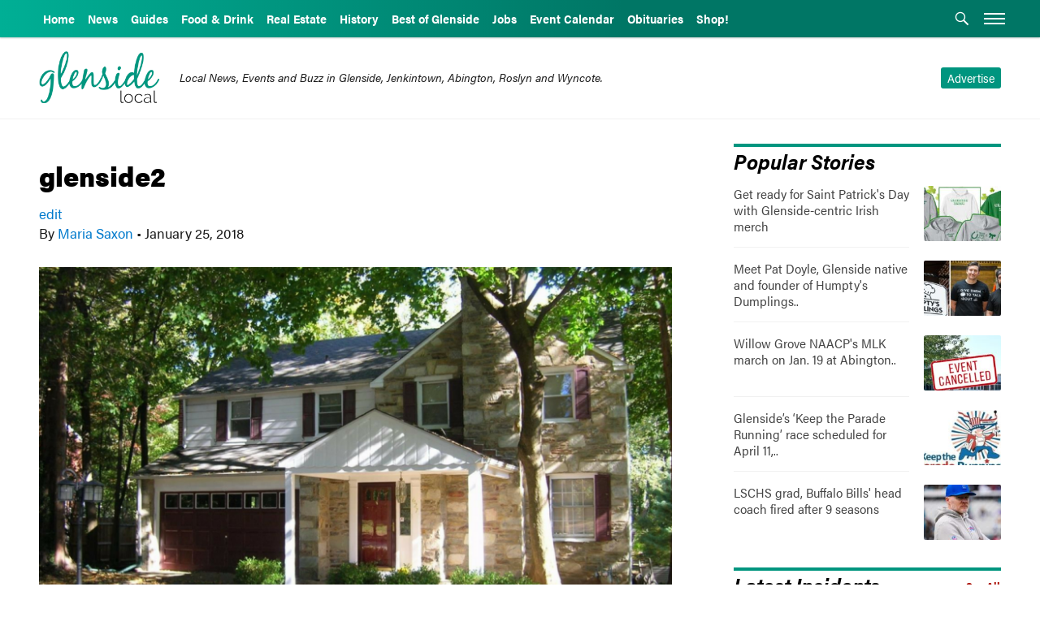

--- FILE ---
content_type: text/html; charset=utf-8
request_url: https://www.google.com/recaptcha/api2/aframe
body_size: 268
content:
<!DOCTYPE HTML><html><head><meta http-equiv="content-type" content="text/html; charset=UTF-8"></head><body><script nonce="eFAMVkPeDwX-tQRl3LnSpg">/** Anti-fraud and anti-abuse applications only. See google.com/recaptcha */ try{var clients={'sodar':'https://pagead2.googlesyndication.com/pagead/sodar?'};window.addEventListener("message",function(a){try{if(a.source===window.parent){var b=JSON.parse(a.data);var c=clients[b['id']];if(c){var d=document.createElement('img');d.src=c+b['params']+'&rc='+(localStorage.getItem("rc::a")?sessionStorage.getItem("rc::b"):"");window.document.body.appendChild(d);sessionStorage.setItem("rc::e",parseInt(sessionStorage.getItem("rc::e")||0)+1);localStorage.setItem("rc::h",'1768892216938');}}}catch(b){}});window.parent.postMessage("_grecaptcha_ready", "*");}catch(b){}</script></body></html>

--- FILE ---
content_type: text/css
request_url: https://glensidelocal.com/wp-content/themes/burbcommunities/css/burb/site/glensidelocal.css?ver=6.8.3
body_size: -18
content:
body .featured-hero .header-navigation{background:#00493e}body .header-navigation{background:linear-gradient(to right, #00af95 0%,#007665 100%)}@media only screen and (min-width: 768px){body .header-navigation{background:linear-gradient(to right, #00af95 0%,#007665 60%)}}body .nav-top-callout a{background-color:#00957f}body .section-title .link{color:#a90b00}body .sidebar .section-title,body .sidebar .widget-title,body .section-title.overline{border-color:#00957f !important}body .site-bg-color{background-color:#00957f !important}body .site-border-color{border-color:#00957f !important}body .site-bg-color--a a{background-color:#00957f !important}body .site-bg-color--inner>*{background-color:#00957f !important}body .site-color{color:#00957f !important}body .site-bg-color-secondary{background-color:#00957f !important}body .site-color-secondary{color:#00957f !important}body .burb-callout,body .time-ago{color:#00957f}body .member-card-deals-widget-container{border-left-color:#00957f}body .member-card-deals-widget .deal .btn{background:#00957f}
